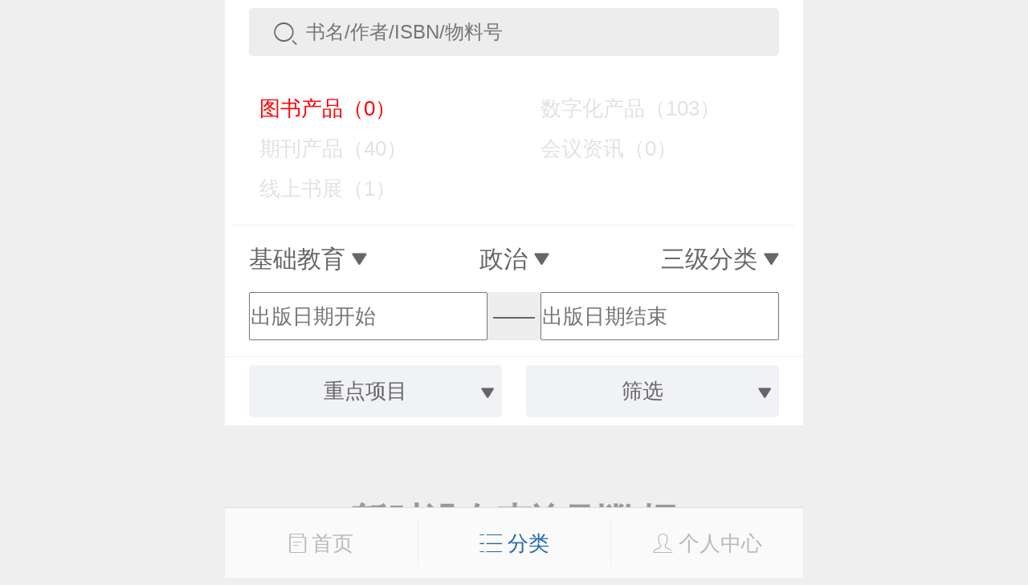

--- FILE ---
content_type: text/html;charset=UTF-8
request_url: https://xuanshu.hep.com.cn/front/h5Mobile/bookSearch?searchContent=&searchType=book&hasAbook=yes&hasQrcodeResource=yes&keyProjectId=59dc8971a5c47117605f659f&professionPath=/599a40bf1fc164e5a8bc695a/599a40bf1fc164e5a8bc69cf
body_size: 24673
content:
<!DOCTYPE html>
<html>
<head>
    <title>图书产品</title>
    <meta charset="UTF-8">
<meta name="renderer" content="webkit">
<meta http-equiv="X-UA-Compatible" content="IE=edge,chrome=1">
<meta name="viewport" content="width=device-width,initial-scale=1.0,maximum-scale=1.0,user-scalable=0">
<meta name="keywords" content="高等教育出版社产品信息检索系统；高教社产品信息检索系统；高教社产品；高教社系统；高教社检索；高教社检索系统；高教社信息检索系统；高教社信息；产品信息检索系统；产品信息系统；信息检索系统；高教社产品系统；高教社产品检索系统"/>
<meta name="description" content="高等教育出版社，产品信息，检索，系统，包括资源下载、样书申请、信息推送、书目下载在内的教师教学服务系统"/>
<title>高教社产品信息检索系统</title>
<link rel="shortcut icon" type="image/x-icon" href="/static/favicon.ico"/>
<link rel="stylesheet" href="/static/internal/common/css/h5Mobile.css"/>
<link rel="stylesheet" href="/static/internal/common/css/h5Mobile1.css"/>
<script src="/static/jquery/jquery-3.2.1.js"></script>
<script src="/static/layer/mobile/layer.js"></script>
<script src="https://cdn.authing.co/packages/authing-sso/1.x/AuthingSSO.umd.min.js"></script>
<script>
    window.appId = '6082593c04b5c2dab3c7f1e8';
    window.appDomain = 'xuanshu.u2.hep.com.cn';
    window.baseUrl = 'https://core.u2.hep.com.cn';
    window.user = 'https://users.u2.hep.com.cn/graphql';
    window.oauth = 'https://oauth.u2.hep.com.cn/graphql';
    window.ctx = '';
    window.imageCtx = 'https://hepshow-image-formal.oss-cn-beijing.aliyuncs.com';
    window.fixedTopHeight = 120;
</script>
<script src="/static/internal/common/js/h5Mobile.js?a=1"></script>
<script>
    var _hmt = _hmt || [];
    (function() {
        var hm = document.createElement("script");
        hm.src = "https://hm.baidu.com/hm.js?fbec258952e854d110faf4241b905d55";
        var s = document.getElementsByTagName("script")[0];
        s.parentNode.insertBefore(hm, s);
    })();
    $(document).ready(function(){
        
    });
</script><script src="/static/doT/doT.js"></script>
    <script src="/static/internal/h5Mobile/h5BookSearch.js"></script>
    <style type="text/css">
        .classification-content-item{
            z-index: 1;
        }
        .date-selector-left {
            width: 45%;
            float: left;
            height: 0.6rem;
        }
        .date-selector-right {
            width: 45%;
            float: right;
            height: 0.6rem;
        }
        .date-selector-center {
            height: 0.6rem;
            width: 10%;
            text-align: center;
            line-height: 0.6rem;
            float: left;
        }
        .search-book-header-holder {
             height: 5.2rem;
        }
        .date-selector-div {
            background-color: #ededed;
            border-radius: 5px;
            height: 0.6rem;
            line-height: 0;
        }
    </style>
</head>
<body>

<div>
    <input class="search-param" name="professionPath" value="/599a40bf1fc164e5a8bc695a/599a40bf1fc164e5a8bc69cf" type="hidden"/>
    <input class="search-param" name="keyProjectId" value="59dc8971a5c47117605f659f" type="hidden"/>
    <input class="search-param" name="hasAbook" value="yes" type="hidden"/>
    <input class="search-param" name="hasMatchingResource" value="" type="hidden"/>
    <input class="search-param" name="hasQrcodeResource" value="yes" type="hidden"/>
    <input class="search-param" name="beginPublishDate" value="" type="hidden"/>
    <input class="search-param" name="endPublishDate" value="" type="hidden"/>
</div>

<div class="root">
    <div class="book-cover">
        <div class="book-header">
            <div>
                <div class="wrap">
                    <div class="book-search-box">
                        <div class="search-icon">
                            <span class="icon icon-search"></span>
                        </div>
                        <div class="search-input">
                            <input id="search-input" class="search-param" name="searchContent" type="search" placeholder="书名/作者/ISBN/物料号" value="" maxlength="20"/>
                        </div>
                    </div>
                </div>
            </div>

            <div class="search-type-count">
                <span style="color:red;">&nbsp;&nbsp;&nbsp;&nbsp;图书产品（0）</span>
                <a href="/front/h5Mobile/bookSearch?searchContent=&searchType=digitization" class="black1">&nbsp;&nbsp;&nbsp;&nbsp;数字化产品（103）</a>
                <a href="/front/h5Mobile/bookSearch?searchContent=&searchType=periodical" class="black1">&nbsp;&nbsp;&nbsp;&nbsp;期刊产品（40）</a>
                <a href="/front/h5Mobile/bookSearch?searchContent=&searchType=meeting" class="black1">&nbsp;&nbsp;&nbsp;&nbsp;会议资讯（0）</a>
                <a href="/front/h5Mobile/bookSearch?searchContent=&searchType=bookfair" class="black1">&nbsp;&nbsp;&nbsp;&nbsp;线上书展（1）</a>
                </div>

            <div>
                <div class="wrap">
                    <div class="book-classification">
                        <div class="classification-item">
                            <span>一级分类</span>
                            <span class="icon icon-dropdown-down"></span>
                        </div>
                        <div class="classification-item">
                            <span>二级分类</span>
                            <span class="icon icon-dropdown-down"></span>
                        </div>
                        <div class="classification-item">
                            <span>三级分类</span>
                            <span class="icon icon-dropdown-down"></span>
                        </div>
                    </div>
                </div>
                <div class="book-classification-content">
                    <div class="classification-content-item">
                        <a href="/front/h5Mobile/bookSearch?searchContent=&searchType=book&hasAbook=yes&hasQrcodeResource=yes&keyProjectId=59dc8971a5c47117605f659f">全部</a>
                        <a 
                                href="/front/h5Mobile/bookSearch?searchContent=&searchType=book&hasAbook=yes&hasQrcodeResource=yes&keyProjectId=59dc8971a5c47117605f659f&professionPath=/599a40bf1fc164e5a8bc6958">
                            高等教育</a>
                        <a 
                                href="/front/h5Mobile/bookSearch?searchContent=&searchType=book&hasAbook=yes&hasQrcodeResource=yes&keyProjectId=59dc8971a5c47117605f659f&professionPath=/599a40bf1fc164e5a8bc6959">
                            高等职业教育</a>
                        <a 
                                href="/front/h5Mobile/bookSearch?searchContent=&searchType=book&hasAbook=yes&hasQrcodeResource=yes&keyProjectId=59dc8971a5c47117605f659f&professionPath=/599a40bf1fc164e5a8bc6962">
                            中等职业教育</a>
                        <a 
                                href="/front/h5Mobile/bookSearch?searchContent=&searchType=book&hasAbook=yes&hasQrcodeResource=yes&keyProjectId=59dc8971a5c47117605f659f&professionPath=/599a40bf1fc164e5a8bc695f">
                            五年制高职</a>
                        <a 
                                href="/front/h5Mobile/bookSearch?searchContent=&searchType=book&hasAbook=yes&hasQrcodeResource=yes&keyProjectId=59dc8971a5c47117605f659f&professionPath=/599a40bf1fc164e5a8bc695b">
                            教师教育</a>
                        <a 
                                href="/front/h5Mobile/bookSearch?searchContent=&searchType=book&hasAbook=yes&hasQrcodeResource=yes&keyProjectId=59dc8971a5c47117605f659f&professionPath=/599a40bf1fc164e5a8bc695d">
                            考试用书</a>
                        <a class="active"
                                href="/front/h5Mobile/bookSearch?searchContent=&searchType=book&hasAbook=yes&hasQrcodeResource=yes&keyProjectId=59dc8971a5c47117605f659f&professionPath=/599a40bf1fc164e5a8bc695a">
                            基础教育</a>
                        <a 
                                href="/front/h5Mobile/bookSearch?searchContent=&searchType=book&hasAbook=yes&hasQrcodeResource=yes&keyProjectId=59dc8971a5c47117605f659f&professionPath=/599a40bf1fc164e5a8bc6960">
                            学前教育</a>
                        <a 
                                href="/front/h5Mobile/bookSearch?searchContent=&searchType=book&hasAbook=yes&hasQrcodeResource=yes&keyProjectId=59dc8971a5c47117605f659f&professionPath=/599a40bf1fc164e5a8bc695e">
                            社会读物</a>
                        <a 
                                href="/front/h5Mobile/bookSearch?searchContent=&searchType=book&hasAbook=yes&hasQrcodeResource=yes&keyProjectId=59dc8971a5c47117605f659f&professionPath=/599a40bf1fc164e5a8bc6961">
                            学术著作</a>
                        <a 
                                href="/front/h5Mobile/bookSearch?searchContent=&searchType=book&hasAbook=yes&hasQrcodeResource=yes&keyProjectId=59dc8971a5c47117605f659f&professionPath=/599a40bf1fc164e5a8bc695c">
                            教育教学研究</a>
                        <a 
                                href="/front/h5Mobile/bookSearch?searchContent=&searchType=book&hasAbook=yes&hasQrcodeResource=yes&keyProjectId=59dc8971a5c47117605f659f&professionPath=/international-chinese">
                            国际中文</a>
                        </div>
                    <div class="classification-content-item">
                        <a href="/front/h5Mobile/bookSearch?searchContent=&searchType=book&hasAbook=yes&hasQrcodeResource=yes&keyProjectId=59dc8971a5c47117605f659f&professionPath=/599a40bf1fc164e5a8bc695a">全部</a>
                        <a 
                                href="/front/h5Mobile/bookSearch?searchContent=&searchType=book&hasAbook=yes&hasQrcodeResource=yes&keyProjectId=59dc8971a5c47117605f659f&professionPath=/599a40bf1fc164e5a8bc695a/599a40bf1fc164e5a8bc69cb">
                            语文</a>
                        <a 
                                href="/front/h5Mobile/bookSearch?searchContent=&searchType=book&hasAbook=yes&hasQrcodeResource=yes&keyProjectId=59dc8971a5c47117605f659f&professionPath=/599a40bf1fc164e5a8bc695a/599a40bf1fc164e5a8bc69d1">
                            化学</a>
                        <a 
                                href="/front/h5Mobile/bookSearch?searchContent=&searchType=book&hasAbook=yes&hasQrcodeResource=yes&keyProjectId=59dc8971a5c47117605f659f&professionPath=/599a40bf1fc164e5a8bc695a/599a40bf1fc164e5a8bc69cd">
                            历史</a>
                        <a 
                                href="/front/h5Mobile/bookSearch?searchContent=&searchType=book&hasAbook=yes&hasQrcodeResource=yes&keyProjectId=59dc8971a5c47117605f659f&professionPath=/599a40bf1fc164e5a8bc695a/599a40bf1fc164e5a8bc69d2">
                            生物</a>
                        <a 
                                href="/front/h5Mobile/bookSearch?searchContent=&searchType=book&hasAbook=yes&hasQrcodeResource=yes&keyProjectId=59dc8971a5c47117605f659f&professionPath=/599a40bf1fc164e5a8bc695a/599a40bf1fc164e5a8bc69d3">
                            素质教育</a>
                        <a class="active"
                                href="/front/h5Mobile/bookSearch?searchContent=&searchType=book&hasAbook=yes&hasQrcodeResource=yes&keyProjectId=59dc8971a5c47117605f659f&professionPath=/599a40bf1fc164e5a8bc695a/599a40bf1fc164e5a8bc69cf">
                            政治</a>
                        <a 
                                href="/front/h5Mobile/bookSearch?searchContent=&searchType=book&hasAbook=yes&hasQrcodeResource=yes&keyProjectId=59dc8971a5c47117605f659f&professionPath=/599a40bf1fc164e5a8bc695a/599a40bf1fc164e5a8bc69cc">
                            数学</a>
                        <a 
                                href="/front/h5Mobile/bookSearch?searchContent=&searchType=book&hasAbook=yes&hasQrcodeResource=yes&keyProjectId=59dc8971a5c47117605f659f&professionPath=/599a40bf1fc164e5a8bc695a/599a40bf1fc164e5a8bc69d0">
                            物理</a>
                        <a 
                                href="/front/h5Mobile/bookSearch?searchContent=&searchType=book&hasAbook=yes&hasQrcodeResource=yes&keyProjectId=59dc8971a5c47117605f659f&professionPath=/599a40bf1fc164e5a8bc695a/599a40bf1fc164e5a8bc69d4">
                            读物</a>
                        <a 
                                href="/front/h5Mobile/bookSearch?searchContent=&searchType=book&hasAbook=yes&hasQrcodeResource=yes&keyProjectId=59dc8971a5c47117605f659f&professionPath=/599a40bf1fc164e5a8bc695a/599a40bf1fc164e5a8bc69ce">
                            地理</a>
                        <a 
                                href="/front/h5Mobile/bookSearch?searchContent=&searchType=book&hasAbook=yes&hasQrcodeResource=yes&keyProjectId=59dc8971a5c47117605f659f&professionPath=/599a40bf1fc164e5a8bc695a/599a40bf1fc164e5a8bc69d5">
                            外语</a>
                        <a 
                                href="/front/h5Mobile/bookSearch?searchContent=&searchType=book&hasAbook=yes&hasQrcodeResource=yes&keyProjectId=59dc8971a5c47117605f659f&professionPath=/599a40bf1fc164e5a8bc695a/599a40bf1fc164e5a8bc69d6">
                            汉语国际教育</a>
                        </div>
                    <div class="classification-content-item">
                        <a href="/front/h5Mobile/bookSearch?searchContent=&searchType=book&hasAbook=yes&hasQrcodeResource=yes&keyProjectId=59dc8971a5c47117605f659f&professionPath=/599a40bf1fc164e5a8bc695a/599a40bf1fc164e5a8bc69cf">全部</a>
                        </div>
                </div>
            </div>
            <div>
                <div class="wrap">
                    <div class="date-selector-div">
                        <div class="date-selector date-selector-left">
                            <input placeholder="出版日期开始" value="" style="height: 100%;"/>
                            <input name="beginPublishDate" type="month" placeholder="出版日期开始" value="出版日期开始"/>

                        </div>
                        <div class="date-selector-center">——</div>
                        <div class="date-selector date-selector-right">
                            <input placeholder="出版日期结束" value="" style="height: 100%;"/>
                            <input name="endPublishDate" type="month" placeholder="出版日期结束" value="出版日期结束"/>

                        </div>
                    </div>
                </div>
            </div>

            <div>
                <div class="book-filter">
                    <div class="filter-item">
                        <div class="filter-slider">
                            <span>重点项目</span>
                            <span class="icon icon-dropdown-down"></span>
                        </div>
                    </div>
                    <div class="filter-item">
                        <div class="filter-slider">
                            <span>筛选</span>
                            <span class="icon icon-dropdown-down"></span>
                        </div>
                    </div>
                </div>
                <div class="book-filter-content">
                    <div class="filter-content-item">
                        <a href="/front/h5Mobile/bookSearch?searchContent=&searchType=book&hasAbook=yes&hasQrcodeResource=yes&professionPath=/599a40bf1fc164e5a8bc695a/599a40bf1fc164e5a8bc69cf">全部</a>
                        <a 
                                href="/front/h5Mobile/bookSearch?searchContent=&searchType=book&hasAbook=yes&hasQrcodeResource=yes&professionPath=/599a40bf1fc164e5a8bc695a/599a40bf1fc164e5a8bc69cf&keyProjectId=656f57200cf284b76598118d">
                            “十四五”职业教育国家规划教材</a>
                        <a 
                                href="/front/h5Mobile/bookSearch?searchContent=&searchType=book&hasAbook=yes&hasQrcodeResource=yes&professionPath=/599a40bf1fc164e5a8bc695a/599a40bf1fc164e5a8bc69cf&keyProjectId=59dc8925a5c47117605f659d">
                            马克思主义理论研究和建设工程</a>
                        <a class="active"
                                href="/front/h5Mobile/bookSearch?searchContent=&searchType=book&hasAbook=yes&hasQrcodeResource=yes&professionPath=/599a40bf1fc164e5a8bc695a/599a40bf1fc164e5a8bc69cf&keyProjectId=59dc8971a5c47117605f659f">
                            “十二五”普通高等教育本科国家级规划教材</a>
                        <a 
                                href="/front/h5Mobile/bookSearch?searchContent=&searchType=book&hasAbook=yes&hasQrcodeResource=yes&professionPath=/599a40bf1fc164e5a8bc695a/599a40bf1fc164e5a8bc69cf&keyProjectId=59dc899ba5c47117605f65a1">
                            “十二五”职业教育国家规划教材</a>
                        <a 
                                href="/front/h5Mobile/bookSearch?searchContent=&searchType=book&hasAbook=yes&hasQrcodeResource=yes&professionPath=/599a40bf1fc164e5a8bc695a/599a40bf1fc164e5a8bc69cf&keyProjectId=59dc89c5a5c47117605f65a3">
                            面向21世纪课程教材</a>
                        <a 
                                href="/front/h5Mobile/bookSearch?searchContent=&searchType=book&hasAbook=yes&hasQrcodeResource=yes&professionPath=/599a40bf1fc164e5a8bc695a/599a40bf1fc164e5a8bc69cf&keyProjectId=59dc8a31a5c47117605f65a9">
                            重点课程教学资源库</a>
                        <a 
                                href="/front/h5Mobile/bookSearch?searchContent=&searchType=book&hasAbook=yes&hasQrcodeResource=yes&professionPath=/599a40bf1fc164e5a8bc695a/599a40bf1fc164e5a8bc69cf&keyProjectId=59dc8a4aa5c47117605f65ab">
                            国家示范性高职院校建设项目成果教材</a>
                        <a 
                                href="/front/h5Mobile/bookSearch?searchContent=&searchType=book&hasAbook=yes&hasQrcodeResource=yes&professionPath=/599a40bf1fc164e5a8bc695a/599a40bf1fc164e5a8bc69cf&keyProjectId=59dc8a6ea5c47117605f65ad">
                            大学生文化素质书系</a>
                        <a 
                                href="/front/h5Mobile/bookSearch?searchContent=&searchType=book&hasAbook=yes&hasQrcodeResource=yes&professionPath=/599a40bf1fc164e5a8bc695a/599a40bf1fc164e5a8bc69cf&keyProjectId=59dc8a92a5c47117605f65af">
                            全国中小学教师继续教育教材</a>
                        </div>
                    <div class="filter-check filter-content-item">
                        <a class="active" href="/front/h5Mobile/bookSearch?searchContent=&searchType=book&hasQrcodeResource=yes&keyProjectId=59dc8971a5c47117605f659f&professionPath=/599a40bf1fc164e5a8bc695a/599a40bf1fc164e5a8bc69cf">Abook数字课程</a><a href="/front/h5Mobile/bookSearch?searchContent=&searchType=book&hasAbook=yes&hasQrcodeResource=yes&keyProjectId=59dc8971a5c47117605f659f&professionPath=/599a40bf1fc164e5a8bc695a/599a40bf1fc164e5a8bc69cf&hasMatchingResource=yes">配套数字化资源</a><a class="active" href="/front/h5Mobile/bookSearch?searchContent=&searchType=book&hasAbook=yes&keyProjectId=59dc8971a5c47117605f659f&professionPath=/599a40bf1fc164e5a8bc695a/599a40bf1fc164e5a8bc69cf">配套二维码资源</a><a href="/front/h5Mobile/bookSearch?searchContent=&searchType=book&hasAbook=yes&hasQrcodeResource=yes&keyProjectId=59dc8971a5c47117605f659f&professionPath=/599a40bf1fc164e5a8bc695a/599a40bf1fc164e5a8bc69cf&hasAttachment=yes">视频介绍</a></div>
                </div>
            </div>
        </div>
    </div>

    <div class="search-book-header-holder"></div>

    <div>
        <div class="over-hidden">
            <div class="book-list"></div>
        </div>
    </div>

    <script src="https://cdn.authing.co/packages/authing-sso/1.x/AuthingSSO.umd.min.js"></script>
<script src="/static/internal/h5Mobile/h5Footer.js"></script>
<style type="text/css">
    /*.popover-list > ul {*/
        /*line-height: 0.25rem;*/
    /*}*/
    /*.popover-list > ul > li {*/
        /*list-style: none;*/
        /*border-bottom: 1px #e2e2e2 solid;*/
        /*padding: 0.15rem 0.1rem;*/
        /*text-align: center;*/
        /*color: #666;*/
        /*font-size: 0.26rem;*/
        /*cursor: pointer;*/
    /*}*/
</style>
    <div class="tooltip" style="display: none;">
        <div class="popover-list">
            <ul>
                <li><a href="/front/h5Mobile/bookProducts">图书</a></li>
                <li><a href="/front/h5Mobile/bookPeriodicalInfos">期刊</a></li>
                <li><a href="/front/h5Mobile/bookDigitizationBooks">数字化产品</a></li>
                <li><a href="/front/h5Mobile/meetings">会议信息</a></li>
                <li><a href="https://ebook.hep.com.cn/index.html#/list/ebook?id=91">电子书</a></li>
                <li><a href="/front/h5Mobile/bookDownload">书目下载</a></li>
                <li><a href="/front/h5Mobile/bookfairs">线上书展</a></li>
                <li><a href="https://etextbook.hep.com.cn/h5/home">数字教材</a></li>
            </ul>
            <span class="down-img"><img src="/static/icon/more_unfold.png"></span>
        </div>
    </div>
    <div class="book-footer">

        <a class="footer-menu " href="/front/h5Mobile/bookIndex">
            <span class="icon icon-book"></span>
            <span>首页</span>
        </a>
        <a class="footer-menu active" id="pom-list">
            <span class="icon icon-list"></span>
            <span>分类</span>
        </a>


        <a class="footer-menu "
           href="javascript:$.goLogin();"
        >
            <span class="icon icon-person"></span>
            <span>个人中心</span>
        </a>

    </div>
<div class="book-footer-holder"></div><input type="hidden" id="beginPublishDatePrefix" value="/front/h5Mobile/bookSearch?searchContent=&searchType=book&hasAbook=yes&hasQrcodeResource=yes&keyProjectId=59dc8971a5c47117605f659f&professionPath=/599a40bf1fc164e5a8bc695a/599a40bf1fc164e5a8bc69cf&"/>
    <input type="hidden" id="endPublishDatePrefix" value="/front/h5Mobile/bookSearch?searchContent=&searchType=book&hasAbook=yes&hasQrcodeResource=yes&keyProjectId=59dc8971a5c47117605f659f&professionPath=/599a40bf1fc164e5a8bc695a/599a40bf1fc164e5a8bc69cf&"/>

</div>

<script id="book-template" type="text/html">
    {{ $.each(it.list, function(i, book) { }}
    <div class="book-item">
        <div class="book-wrap">
            <div class="book-img">
                <a href="/front/h5Mobile/bookDetails?bookId={{=book.id}}">
                    <img src="{{='https://hepshow-image-formal.oss-cn-beijing.aliyuncs.com'+(book.coverUrl?book.coverUrl:'/default/default-book-cover.png')}}"/>
                </a>
            </div>
            <div class="book-title">
                <a href="/front/h5Mobile/bookDetails?bookId={{=book.id}}">{{!book.title}}</a>
            </div>
            <div class="book-author">{{!book.author}}</div>
            <div class="book-ext">
                <div class="book-price">{{=$.formatPrice(book.price)}}</div>
                <a class="book-favorite" href="javascript:$.createFavoriteBook('{{=book.id}}');">
                    <span class="icon icon-heart"></span>
                    <span>收藏</span>
                </a>
            </div>
            <div class="book-labels">
                {{ if(book.hasAbook){ }}
                <a class="abook" title="Abook数字课程"></a>
                {{ } }}
                {{ if(book.hasQrcodeResource){ }}
                <a class="qrcode" title="配套二维码资源"></a>
                {{ } }}
                {{ if(book.hasMatchingResource){ }}
                <a class="cloud" title="配套数字化资源"></a>
                {{ } }}
            </div>
        </div>
    </div>
    {{ }); }}
</script>

</body>
</html>
